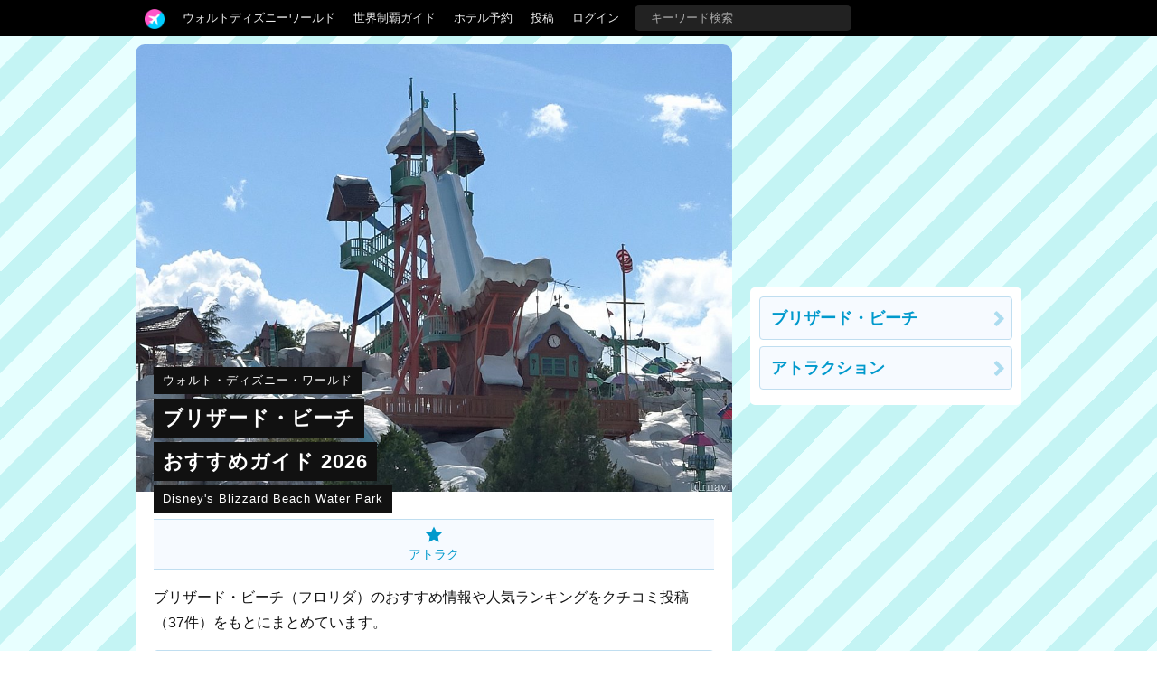

--- FILE ---
content_type: text/html; charset=utf-8
request_url: https://tdrnavi.jp/park/blizzard/
body_size: 3721
content:
<!DOCTYPE html>
<html lang="ja" dir="ltr">
<head>


<meta charset="utf-8">
<meta name="viewport" content="width=device-width" />
<meta http-equiv="X-UA-Compatible" content="IE=Edge">
<title>ブリザード・ビーチのおすすめガイド 2026 | ウォルト・ディズニー・ワールド</title>
<meta name="description" content="ブリザード・ビーチ（WDW）のおすすめ情報や評判、人気ランキングをクチコミ投稿（37件）をもとにまとめています。" />
<link rel="canonical" href="https://tdrnavi.jp/park/blizzard/" />
<meta property="og:type" content="article" />
<meta property="og:site_name" content="tdrnavi" />
<meta property="og:title" content="ブリザード・ビーチのおすすめガイド 2026 | ウォルト・ディズニー・ワールド" />
<meta property="og:description" content="ブリザード・ビーチ（WDW）のおすすめ情報や評判、人気ランキングをクチコミ投稿（37件）をもとにまとめています。" />
<meta property="og:url" content="https://tdrnavi.jp/park/blizzard/" />
<meta property="og:image" content="https://tdrnavi.jp/resource/i/park/rx_620/park_bb3.jpg" />
<meta property="fb:app_id" content="631906266832484" />
<meta name="twitter:card" content="summary_large_image" />
<meta name="twitter:site" content="@tdrnavi" />
<meta name="apple-mobile-web-app-title" content="tdrnavi">
<link rel="icon" href="/favicon.ico" type="image/x-icon" />
<link rel="apple-touch-icon" href="/apple-touch-icon-android.png" />
<link rel="alternate" type="application/rss+xml" title="RSS 2.0" href="https://tdrnavi.jp/rss20.xml" />
<link rel="stylesheet" type="text/css" href="/views/_images/css/style.min.css?v=1702302964">

<style type="text/css">
#contents{background-image: url("/views/_images/images/park/wall/nn_blue2.png");background-repeat:repeat;background-color:#EAF6F9;background-attachment:fixed}</style><!-- InstanceBeginEditable name="page_top" -->
<!-- InstanceEndEditable -->

</head>
<body id="pcview">
<div id="container">
<div id="containerInner">
<header>
<div id="globalNavi">
<div id="globalNaviInner">
<nav>

<ul class="nav">
<li class="tab"><a href="/" class="navi"><img src="/views/_images/images/logo/btn_3.png" width="22" height="22" /></a><ul class="dropdown"><li><a href="/">ホーム</a></li><li><a href="/park/review/">新着クチコミ</a></li><li><a href="/park/select/" rel="nofollow">クチコミを書く</a></li><li><a href="/park/review/award/">アワード</a></li><li><a href="/about/">サイト概要</a></li></ul></li><li class="tab"><a href="/guide/wdw/" class="navi">ウォルトディズニーワールド</a><ul class="dropdown"><div class="resortMenuBoxPC"><ul class="resortMenuList">
<li><a href="/guide/wdw/">攻略ガイド</a></li>
<li><a href="/park/review/wdw/">新着クチコミ</a></li>
<li><a href="/guide/wdw/#tips">基礎知識</a></li>
<li><a href="/blog/5021">個人手配マニュアル</a></li>
<li><a href="/blog/5151">ホテル選び</a></li>
<li><a href="/blog/5156">キャラダイ予約</a></li>
<li><a href="/guide/disney/opened/?resort=wdw">最新スポット</a></li>
</ul>
</div></ul></li><li class="tab"><a href="/guide/disney/" class="navi">世界制覇ガイド</a><ul class="dropdown"><li><a href="/guide/disney/"><i class="icon-dis"></i>　海外ディズニーの世界制覇ガイド</a></li><li><a href="/guide/dlr/"><i class="icon-dis"></i>　カリフォルニア</a></li><li><a href="/guide/wdw/"><i class="icon-dis"></i>　フロリダ</a></li><li><a href="/guide/hkdl/"><i class="icon-dis"></i>　香港ディズニー</a></li><li><a href="/guide/sdl/"><i class="icon-dis"></i>　上海ディズニー</a></li><li><a href="/guide/paris/"><i class="icon-dis"></i>　パリ</a></li><li><a href="/guide/aulani/"><i class="icon-dis"></i>　アウラニ（ハワイ）</a></li><li><a href="/guide/dcl/"><i class="icon-dis"></i>　クルーズ</a></li><li><a href="/guide/tdr/"><i class="icon-dis"></i>　東京</a></li><li><a href="/guide/disney/coming/"><i class="icon-dis"></i>　今後のオープン予定</a></li><li><a href="/guide/disney/closing/"><i class="icon-dis"></i>　今後のクローズ予定</a></li><li><a href="/universal/"><i class="icon-univ"></i>　ユニバーサル・スタジオ</a></li></ul></li><li class="tab"><a href="/hotel/" class="navi">ホテル予約</a></li><li class="tab"><a href="/park/select/" class="navi" rel="nofollow">投稿</a></li><li class="tab"><a href="/login/" class="navi" rel="nofollow">ログイン</a></li><li class="tab"><form action="/search/" method="GET" id="headerSearchBox"><input type="text" name="q" placeholder="キーワード検索" /></form></li></ul>
</nav>


</div>
</div><!-- /globalNavi -->



</header>




<div id="contents">
<div id="contentsInner">

<div id="main">
<div id="mainInner">
<section>



<!-- InstanceBeginEditable name="body" -->
<div class="tl-strap-target tl-strap-sp-slide" style="padding-bottom:30px"><img src="https://tdrnavi.jp/resource/i/park/rx_980/park_bb3.jpg" width="620" height="465" class="spTopWidth100 pointerNone" alt="ブリザード・ビーチ" />
<div class="tl-strap-box"><span class="tl-strap-small"><a href="/guide/wdw/">ウォルト・ディズニー・ワールド</a></span><br /><h1><span class="tl-strap-large">ブリザード・ビーチ</span><br /><span class="tl-strap-large">おすすめガイド 2026</span></h1><div class="tl-strap-small">Disney&#039;s Blizzard Beach Water Park</div></div></div><ul class="sMenuBox">
	<li><a href="/park/blizzard/attraction/"><i class="icom-star-full"></i><br />アトラク</a></li></ul>


<p>ブリザード・ビーチ（フロリダ）のおすすめ情報や人気ランキングをクチコミ投稿（37件）をもとにまとめています。</p>
<a href="/park/review/wdw/" class="naviBox btnArrow">新着クチコミ</a>
<a href="/park/blizzard/close/" class="naviBox btnArrow">終了したスポット</a>









<div class="clear"></div>
<h2 class="black-title" style="margin-top:35px">ウォルトディズニーワールド</h2>
<div class="mb24"><ul class="resortMenuList">
<li><a href="/guide/wdw/">攻略ガイド</a></li>
<li><a href="/park/review/wdw/">新着クチコミ</a></li>
<li><a href="/guide/wdw/#tips">基礎知識</a></li>
<li><a href="/blog/5021">個人手配マニュアル</a></li>
<li><a href="/blog/5151">ホテル選び</a></li>
<li><a href="/blog/5156">キャラダイ予約</a></li>
<li><a href="/guide/disney/opened/?resort=wdw">最新スポット</a></li>
</ul>
</div>
<div class="parkListBox"><a href="/park/mk/"><div class="parkListIcon"><img src="https://tdrnavi.jp/resource/i/park/s_120/park_5.jpg" width="75" height="75" alt="マジックキングダム" class="pointerNone" loading="lazy" /></div></a><div class="parkListTitle nowrapHidden"><a href="/park/mk/">マジックキングダム</a></div><div class="parkListBtns"><a href="/park/mk/attraction/"><i class="icom-star-full"></i><br>アトラク</a><a href="/park/mk/show/"><i class="icom-music"></i><br>ショー</a><a href="/park/mk/dining/"><i class="icom-spoon-knife"></i><br>グルメ</a><a href="/park/mk/event/"><i class="icom-calendar"></i><br>イベント</a><a href="/park/mk/goods/"><i class="icom-gift"></i><br>グッズ</a></div><div class="clear"></div></div><div class="parkListBox"><a href="/park/ep/"><div class="parkListIcon"><img src="https://tdrnavi.jp/resource/i/park/s_120/park_6.jpg" width="75" height="75" alt="エプコット" class="pointerNone" loading="lazy" /></div></a><div class="parkListTitle nowrapHidden"><a href="/park/ep/">エプコット</a></div><div class="parkListBtns"><a href="/park/ep/attraction/"><i class="icom-star-full"></i><br>アトラク</a><a href="/park/ep/show/"><i class="icom-music"></i><br>ショー</a><a href="/park/ep/dining/"><i class="icom-spoon-knife"></i><br>グルメ</a><a href="/park/ep/event/"><i class="icom-calendar"></i><br>イベント</a><a href="/park/ep/goods/"><i class="icom-gift"></i><br>グッズ</a></div><div class="clear"></div></div><div class="parkListBox"><a href="/park/dhs/"><div class="parkListIcon"><img src="https://tdrnavi.jp/resource/i/park/s_120/park_7b.jpg" width="75" height="75" alt="ハリウッドスタジオ" class="pointerNone" loading="lazy" /></div></a><div class="parkListTitle nowrapHidden"><a href="/park/dhs/">ハリウッドスタジオ</a></div><div class="parkListBtns"><a href="/park/dhs/attraction/"><i class="icom-star-full"></i><br>アトラク</a><a href="/park/dhs/show/"><i class="icom-music"></i><br>ショー</a><a href="/park/dhs/dining/"><i class="icom-spoon-knife"></i><br>グルメ</a><a href="/park/dhs/event/"><i class="icom-calendar"></i><br>イベント</a><a href="/park/dhs/goods/"><i class="icom-gift"></i><br>グッズ</a></div><div class="clear"></div></div><div class="parkListBox"><a href="/park/dak/"><div class="parkListIcon"><img src="https://tdrnavi.jp/resource/i/park/s_120/park_8.jpg" width="75" height="75" alt="アニマルキングダム" class="pointerNone" loading="lazy" /></div></a><div class="parkListTitle nowrapHidden"><a href="/park/dak/">アニマルキングダム</a></div><div class="parkListBtns"><a href="/park/dak/attraction/"><i class="icom-star-full"></i><br>アトラク</a><a href="/park/dak/show/"><i class="icom-music"></i><br>ショー</a><a href="/park/dak/dining/"><i class="icom-spoon-knife"></i><br>グルメ</a><a href="/park/dak/event/"><i class="icom-calendar"></i><br>イベント</a><a href="/park/dak/goods/"><i class="icom-gift"></i><br>グッズ</a></div><div class="clear"></div></div><div class="parkListBox"><a href="/park/blizzard/"><div class="parkListIcon"><img src="https://tdrnavi.jp/resource/i/park/s_120/park_bb3.jpg" width="75" height="75" alt="ブリザード・ビーチ" class="pointerNone" loading="lazy" /></div></a><div class="parkListTitle nowrapHidden"><a href="/park/blizzard/">ブリザード・ビーチ</a></div><div class="parkListBtns"><a href="/park/blizzard/attraction/"><i class="icom-star-full"></i><br>アトラク</a></div><div class="clear"></div></div><div class="parkListBox"><a href="/park/typhoon/"><div class="parkListIcon"><img src="https://tdrnavi.jp/resource/i/park/s_120/park_tl2.jpg" width="75" height="75" alt="タイフーン・ラグーン" class="pointerNone" loading="lazy" /></div></a><div class="parkListTitle nowrapHidden"><a href="/park/typhoon/">タイフーン・ラグーン</a></div><div class="parkListBtns"><a href="/park/typhoon/attraction/"><i class="icom-star-full"></i><br>アトラク</a></div><div class="clear"></div></div><div class="parkListBox"><a href="/park/wdw/"><div class="parkListIcon"><img src="https://tdrnavi.jp/resource/i/park/s_120/park_wdw2.jpg" width="75" height="75" alt="ウォルト・ディズニー・ワールド" class="pointerNone" loading="lazy" /></div></a><div class="parkListTitle nowrapHidden"><a href="/park/wdw/">リゾート情報</a></div><div class="parkListBtns"><a href="/park/wdw/hotel/"><i class="icom-bed"></i><br>ホテル</a><a href="/park/wdw/dining/"><i class="icom-spoon-knife"></i><br>グルメ</a><a href="/park/wdw/goods/"><i class="icom-gift"></i><br>グッズ</a><a href="/park/wdw/service/"><i class="icom-price-tag"></i><br>サービス</a><a href="/park/wdw/transport/"><i class="icom-bus"></i><br>移動</a></div><div class="clear"></div></div>

<!-- InstanceEndEditable -->

</section>
</div>
</div><!-- /#main -->

<div id="sub">
<aside>

<!-- InstanceBeginEditable name="sidemenu" -->
<div class="sideFix mb12">
<script async src="//pagead2.googlesyndication.com/pagead/js/adsbygoogle.js"></script>
<ins class="adsbygoogle"
     style="display:inline-block;width:300px;height:250px"
     data-ad-client="ca-pub-5976840769587363"
     data-ad-region="tdr2"
     data-ad-slot="9698963729" data-ad-channel="1381902743"></ins>
<script>(adsbygoogle = window.adsbygoogle || []).push({});</script>
<div class="sideMenu mt12 mb12"><div class="body">
<a href="/park/blizzard/" class="naviBox btnArrow">ブリザード・ビーチ</a>
<a href="/park/blizzard/attraction/" class="naviBox btnArrow">アトラクション</a>
</div></div>
</div>
        <!-- InstanceEndEditable -->

</aside>
</div><!-- /#sub -->


</div>
</div><!-- /#contents -->
    
</div>
</div><!-- /#container -->


<footer>

<div class="footerInner">
    <div class="footerBox">
        <ul class="menuList">
            <li><a href="/">ホーム</a></li>
            <li><a href="/park/review/">新着クチコミ</a></li>
            <li><a href="/park/select/">クチコミを書く</a></li>
            <li><a href="/park/review/award/">アワード</a></li>
            <li><a href="/about/">サイト概要</a></li>
            <li><a href="/support/contact/" rel="nofollow">お問い合わせ</a></li>
            <li><a href="/support/terms" rel="nofollow">利用規約</a></li>
            <li style="letter-spacing:4px"><a href="https://twitter.com/tdrnavi" target="_blank" rel="noopener nofollow"><i class="icom-twitter large"></i></a></li>
        </ul>
    </div>

    <div class="footerBox">
        <ul class="menuList">
            <li><a href="/guide/disney/" class="bold" style="font-size:34px">DISNEY</a></li>
            <li><a href="/guide/dlr/">カリフォルニア</a></li>
            <li><a href="/guide/wdw/">フロリダ</a></li>
            <li><a href="/guide/hkdl/">香港ディズニーランド</a></li>
            <li><a href="/guide/sdl/">上海ディズニーランド</a></li>
            <li><a href="/guide/paris/">ディズニーランド・パリ</a></li>
            <li><a href="/guide/aulani/">アウラニ（ハワイ）</a></li>
            <li><a href="/guide/dcl/">ディズニー・クルーズライン</a></li>
            <li><a href="/guide/tdr/">東京ディズニーリゾート</a></li>
            <li><a href="/guide/disney/coming/">今後のオープン予定</a></li>
            <li><a href="/guide/disney/closing/">今後のクローズ予定</a></li>
        </ul>
    </div>

    <div class="footerBox">
        <ul class="menuList">
            <li><a href="/universal/" class="bold" style="font-size:34px">UNIVERSAL</a></li>
            <li><a href="/park/ush/">ハリウッド</a></li>
            <li><a href="/park/usf/">オーランド</a></li>
            <li><a href="/park/uss/">シンガポール</a></li>
        </ul>
    </div>
</div>




<address>&copy;2008-2026 tdrnavi.jp</address>
</footer>

<script type="text/javascript" src="/views/_images/js/jquery.min.js"></script>
<script type="text/javascript" src="/views/_images/js/common.min.js?v=1656248421"></script>
<script>
CSRF_TOKEN = '030aba2cb3f72c26f95c27aeb7c7010a';
NAV_ROOT_URL = '/';
NAV_LOGIN = 0;
NAV_IS_MOBILE = 0;

var NAV_LOGIN_RD = '/park/blizzard/';

</script>

    <script async src="https://www.googletagmanager.com/gtag/js?id=G-RENWBDB3PK"></script>
    <script>
        window.dataLayer = window.dataLayer || [];
        function gtag(){dataLayer.push(arguments);}
        gtag('js', new Date());
        gtag('config', 'G-RENWBDB3PK');
    </script>


<!-- InstanceBeginEditable name="page_bottom" -->
<!-- InstanceEndEditable -->

</body>
</html>


--- FILE ---
content_type: text/html; charset=utf-8
request_url: https://www.google.com/recaptcha/api2/aframe
body_size: 266
content:
<!DOCTYPE HTML><html><head><meta http-equiv="content-type" content="text/html; charset=UTF-8"></head><body><script nonce="EhX12VlW6bFdS6v4uMjdMA">/** Anti-fraud and anti-abuse applications only. See google.com/recaptcha */ try{var clients={'sodar':'https://pagead2.googlesyndication.com/pagead/sodar?'};window.addEventListener("message",function(a){try{if(a.source===window.parent){var b=JSON.parse(a.data);var c=clients[b['id']];if(c){var d=document.createElement('img');d.src=c+b['params']+'&rc='+(localStorage.getItem("rc::a")?sessionStorage.getItem("rc::b"):"");window.document.body.appendChild(d);sessionStorage.setItem("rc::e",parseInt(sessionStorage.getItem("rc::e")||0)+1);localStorage.setItem("rc::h",'1768608200460');}}}catch(b){}});window.parent.postMessage("_grecaptcha_ready", "*");}catch(b){}</script></body></html>